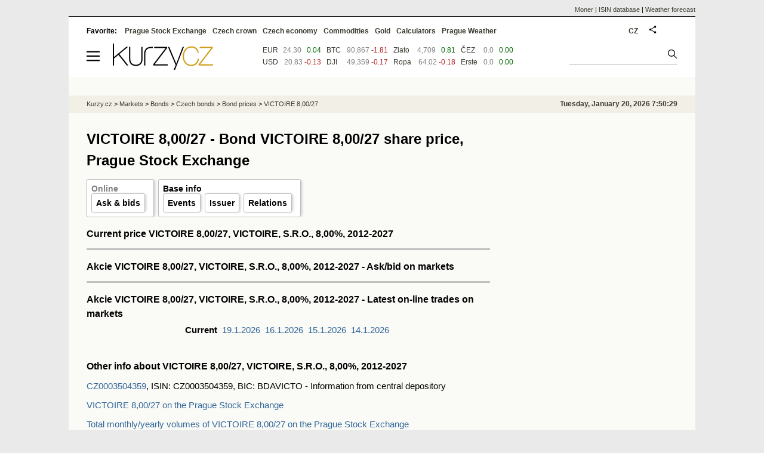

--- FILE ---
content_type: text/html; Charset=windows-1250
request_url: https://eng.kurzy.cz/akcie-cz/akcie/victoire-8-00-27-5390/
body_size: 5824
content:
<!DOCTYPE html>
<html lang="en">
	<head>
	<meta http-equiv="X-UA-Compatible" content="IE=edge">

	
	<script>z_start = new Date();mobile_view=false;jsmobil=0;pp_gemius_identifier='bJg65lQdiyUcaJ.Ot8WA3qbSDiGUtkMFEWoPRiHjgM..u7';var pp_gemius_use_cmp=true;window['gtag_enable_tcf_support']=true</script>


	<meta charset="windows-1250"><meta http-equiv="content-language" content="en">
	<title>VICTOIRE 8,00/27 - Bond VICTOIRE 8,00/27 share price, Prague Stock Exchange | Kurzy.cz</title>
	<meta name="description" content="VICTOIRE 8,00/27, issuer Victoire, s.r.o., realtime data from the Prague Stock Exchange. Charts, daily quotes, current price on the Prague Stock Exchange and RM-System Prague, direct trades, owners, opinions, ask and bid insertions, portfolio, news."><meta property='og:image' content='https://i.fin.cz/og/eng.kurzy.cz/akcie-cz/akcie/victoire-8-00-27-5390___add[260120].png' /><meta name="author" content="Kurzy.cz">

	
		<meta name="viewport" content="width=990">
		<script>
	/* <![CDATA[ */
	var a_adv={rs_time:0,rs_timeout:1000,im:function(t){},ram:function(t){},repairIE:function(t){},all:function(t){},get_one:function(t,n){this.runfc("get_one",t,n)},rscript:function(t){},mscript:function(t){},runfc:function(t,n,i,e,o,r,f,s,u,c,m){if("undefined"==typeof a_advs)return 0==this.rs_time&&(this.rs_time=new Date().getTime()),new Date().getTime()-this.rs_time<this.rs_timeout&&"get_one"===t&&setTimeout(this.get_one.bind(this,n,i),100),!1;"get_one"===t&&a_advs.get_one(n,i)}};
	var alia_gSeznamSession
	var alia_adv = {code:'wakKotace',mc_msg_top:'10681',mc_msg_bot:'9811',mc_msg_rtb:'9811',AdFormCat:'208',tree_code:'wakKotace',flavour:'full',noview:'',lv:'2',nm:'1'};  
	var alia_gAdServer = 'rs.kurzy.cz'; 
	/*var alia_gAdServer = 'www.kurzy.cz';*/ 
	var alia_gAdPosition = 'wDluhopisy';
	var alia_gAdvBulkTemplates  = '______________';
	
		alia_adv.imm = '[base64]'; 
		var alia_gAdvBulkPositions  = '[base64]'; 
		var alia_gAdvPriority = '_doublesky_300adsense_|_250stranka_300adsense_|_topexclusiv_rectangle_|_rectangle_'
	
	var alia_gCode = 'wakKotace';
	var alia_gLV = '2'
	var alia_gAdSpecialPosition = ''   
	
	var alia_gDFP = 1
	
	var alia_gVersion = ''
	var alia_adv_params = {};
	var a_adv_cizadb = false;
	var alia_gPrf = 'prf';
	/* ]]> */
</script>



	

	<script src="//s.fin.cz/l/levelN.asp?flavour=full&lmf=260107" async></script>

	 <link type="text/css" href="https://s.fin.cz/l/lm6.css?v=323" rel="stylesheet" media="all"> 

	
	
	<link rel="alternate" type="application/rss+xml" title="RSS kurzy.cz" href="https://www.kurzy.cz/zpravy/util/forext.dat?type=rss">
    <script defer src="https://s.fin.cz/l/js/all2025.js?lmf=251126b" charset="utf-8"></script>

	
	<script src="//ajax.googleapis.com/ajax/libs/jquery/3.6.0/jquery.min.js"></script>

	
	
		
	</head>
	<body>
	
	
	<div id="adv_mobile"><script>a_adv.im('mobile')</script></div>
	
	<div id="ram" class="ecb">
	
		
		
			<div id="adv_ram"><script>a_adv.im('ram')</script></div>
		
		

		<div id="ram_inner" class="ecb">
		<script>a_adv.ram('k')</script>

		
			<div id="contentnew" class="ecb 1">
		

			
				
					<div id="adv_content"><script> a_adv.im('content') </script></div>
				
			

			
			
  

  <style>
  

  </style>

  
	<!-- levy pravy sloupec bez predelu -->
	<div id="main" class="ecb">
	  <div id="leftcolumn" class="ecb">
		
		
		<h1>VICTOIRE 8,00/27 - Bond VICTOIRE 8,00/27 share price, Prague Stock Exchange</h1>
		
		
		<!--lc-->
		<ul class="topmenu"><li><a href='https://eng.kurzy.cz/akcie-cz/akcie/victoire-8-00-27-5390/' target='_top' title='Akcie VICTOIRE 8,00/27, VICTOIRE, S.R.O., 8,00%, 2012-2027 aktuálně - online kurz akcie na cz Burze a RM System.'>Online</a><ul class="navic"><li><a href='/akcie-cz/akcie/victoire-8-00-27-5390/nakup_prodej' title='Order book'>Ask & bids</a></li></ul></li><li><a href='https://eng.kurzy.cz/akcie-cz/emise/CZ0003504359/' title='CZ0003504359, VICTOIRE 8,00/27, VICTOIRE, S.R.O., 8,00%, 2012-2027 v CDCP'>Base info</a><ul class="navic"><li><a href='https://eng.kurzy.cz/akcie-cz/emise/CZ0003504359/udalosti'>Events</a></li><li><a href='https://eng.kurzy.cz/akcie-cz/emise/28319273/'>Issuer</a></li><li><a href='https://rejstrik-firem.kurzy.cz/28319273/' target='_top' >Relations</a></li></ul></li></ul><style type='text/css'> .t1 {width:100%} .dw {border: 1px solid red} .pl td, .ps td {padding: 0 3px 0 3px} .pd {border:0px solid green} .dtr { border:0px solid black; width:676px; overflow:hidden} .dtr td {padding:0px;} .dtsec {border:0px solid blue; width:225px; border-spacing:1px} .dtsec td {padding: 0px 3px 2px 3px; margin: 1px 0 0 0}</style><div data-thumb='1' id='cena_online' title='Kurz akcie VICTOIRE 8,00/27 online'><h2>Current price VICTOIRE 8,00/27, VICTOIRE, S.R.O., 8,00%, 2012-2027</h2><div><div id='cena_trhy' class='resrow'><div class='rescol respadr'></div><div class='rescol respadl'></div></div></div><hr /><h2>Akcie VICTOIRE 8,00/27, VICTOIRE, S.R.O., 8,00%, 2012-2027 - Ask/bid on markets</h2><div><div id='cena_kp' class='resrow'><div class='rescol respadr'></div><div class='rescol respadl'></div></div></div><hr /><h2>Akcie VICTOIRE 8,00/27, VICTOIRE, S.R.O., 8,00%, 2012-2027 - Latest on-line trades on markets</h2><div><div id='cena_obchody' class='resrow'><div class='rescol respadr'></div><div class='rescol respadl'></div></div></div><center><div class='menutop'><b>Current</b>  <a href='/akcie-cz/s/d.asp?id=5390&amp;Day=19.1.2026'>19.1.2026</a>  <a href='/akcie-cz/s/d.asp?id=5390&amp;Day=16.1.2026'>16.1.2026</a>  <a href='/akcie-cz/s/d.asp?id=5390&amp;Day=15.1.2026'>15.1.2026</a>  <a href='/akcie-cz/s/d.asp?id=5390&amp;Day=14.1.2026'>14.1.2026</a> </div></center></div><br /><h2>Other info about VICTOIRE 8,00/27, VICTOIRE, S.R.O., 8,00%, 2012-2027</h2><p><a href='https://eng.kurzy.cz/akcie-cz/emise/CZ0003504359/'>CZ0003504359</a>, ISIN: CZ0003504359, BIC: BDAVICTO - Information from central depository</p><p><a href='/akcie-cz/akcie/victoire-8-00-27-5390/burza_bcpp'>VICTOIRE 8,00/27 on the Prague Stock Exchange</p><p><a href='/akcie-cz/akcie/victoire-8-00-27-5390/rocni'>Total monthly/yearly volumes of VICTOIRE 8,00/27 on the Prague Stock Exchange</a></p><div id="adv_topexclusiv">
	<script>a_adv.im('topexclusiv')</script>
</div>

  <div id="adv_rectangle">
	<script>a_adv.im('rectangle')</script>
  </div>

<hr /><div><h2>Other names for VICTOIRE 8,00/27, VICTOIRE, S.R.O., 8,00%, 2012-2027</h2> </div><hr /><h3>Other securities VICTOIRE 8,00/27, VICTOIRE, S.R.O., 8,00%, 2012-2027</h3> <a href="/akcie-cz/akcie/victoire-8-00-27-5701/">VICTOIRE 8,00/27  </a> - <a href="/akcie-cz/akcie/victoire-8-00-27-5673/">VICTOIRE 8,00/27  </a>
		<!--/lc-->
		<div id="hsocial"></div>

		<!--html_bot-->
					 

		<div id="bzpravy"></div>
		
		
		
		  <div id="adv_left"> <script> a_adv.im('left') </script> </div>
		  <div id="adv_doubleskylevy"> <script>a_adv.im('doubleskylevy')</script> </div>
		
	  </div> <!--/leftcolumn-->

	  <div id="middlecolumn" onclick="Show_hide_rightcolumn()"></div>
	  <div id="rightcolumn" class="ecb"><div id="rightcolumn_hidden_button" onclick="Show_hide_rightcolumn()" title="Skrýt sloupec">X&nbsp;</div>

		
		  


	
	
	<div id="adv_250stranka" class="ecb">
		<script> a_adv.im('250stranka')</script>
	</div>
	<div id="adv_250stranka_n"><script>a_adv.repairIE('250stranka')</script></div>
	
	
	
	<div id="adv_doublesky" class="ecb">
		<script> a_adv.im('doublesky')</script>
	</div>
	<div id="adv_doublesky_n"><script>a_adv.repairIE('doublesky')</script></div>
	
	







	<div id="adv_placenyzaznamall">
		<script> a_adv.im('placenyzaznamall')</script>
	</div>

	





<div id="adv_300adsense" class="ecb">
	<script> a_adv.im('300adsense')</script>
</div>





	
		
		    <div id="adv_textovkaall">
				<script> a_adv.im('textovkaall') </script>
			</div>
		
			
















<div id="adv_stickyright"> <script> a_adv.im('stickyright') </script> </div>

	<div id="adv_squaredole" class="ecb">
		<script> a_adv.im('squaredole')</script>
	</div>


<div id="adv_sky"> <script> a_adv.im('sky') </script> </div>





		
		<div id="rzpravy"></div>
		<div id="adv_doubleskysticky"><script>a_adv.get_one('doubleskysticky', true)</script></div>
	  </div>
	  <div id="rightcolumn_hidden" onclick="Show_hide_rightcolumn()" title="Zobrazit sloupec">Zobrazit sloupec&nbsp;</div>
	  
<div id="breadservers">
	
	<a href="https://www.moner.eu/">Moner</a>
	| <a href="https://www.moner.eu/isin/">ISIN database</a>
	| <a href="https://meteobox.com/" title="Weather forecast for Prague, EU and world">Weather forecast</a>
	
</div>

<div id="headerlogonew" class="ecb">
	<a href="#mmenu" id="mmenubutton"><svg id="mmxopen"></svg></a>

  <a href="https://eng.kurzy.cz" title="Currency rates, stock and funds, markets, exchanges, commodities">
<img loading="lazy" src="https://s.fin.cz/l/kurzy-cz-206px.svg" height="44" alt="Kurzy.cz logo" style="margin-top:10px">
</a>



  
  

  <table id="hkr">
	<tr id="hkr1">
	  <td><a href="https://eng.kurzy.cz/kurzy-men/nejlepsi-kurzy/EUR-euro/">EUR</a></td><td align="right"></td><td>   <a href="https://eng.kurzy.cz/bitcoin/">BTC</a></td><td align="right"></td><td>   <a href="https://eng.kurzy.cz/komodity/zlato-graf-vyvoje-ceny/">Zlato</a></td><td align="right"></td><td>   <a href="https://eng.kurzy.cz/akcie-cz/akcie/cez-183/">ČEZ</a></td><td align="right"></td>
	</tr>
	<tr id="hkr2">
	  <td><a href="https://eng.kurzy.cz/kurzy-men/nejlepsi-kurzy/USD-americky-dolar/">USD</a></td><td align="right"></td><td>   <a href="https://eng.kurzy.cz/akcie-usa/dow-jones-5/">DJI</a></td><td align="right"></td><td>   <a href="https://eng.kurzy.cz/komodity/ropa-brent-graf-vyvoje-ceny/">Ropa</a></td><td align="right"></td><td>   <a href="https://eng.kurzy.cz/akcie-cz/akcie/erste-group-bank-a-3276/">Erste</a></td><td align="right"></td>
	</tr>
	</table>
	<script>var showheaderdata=1</script>
	
	
	<div id="adv_topnewsnew"></div>
	<form action="https://eng.kurzy.cz/hledani/" accept-charset="utf-8" id="mains">
	<fieldset>
		<input name="q" accesskey="v" />
		<input type="submit" value=""	title="Vyhledat" />
	</fieldset>
	</form>
</div>	
<div id="mainlinksnew">
	
	Favorite: 
	<a href="https://eng.kurzy.cz/akcie-cz/" title="Prague Stock Exchange and the RM system">Prague Stock Exchange</a><a href="https://eng.kurzy.cz/english/czech-currency-rates/" title="Currencies, exchange rates and exchange offices of banks and the CNB">Czech crown</a><a href="https://eng.kurzy.cz/cnb/" title="GDP, unemployment, Industrial production and other statistics from Economy of the Czech Republic">Czech economy</a><a href="https://eng.kurzy.cz/commodities/" title="Commodities and commodity futures">Commodities</a><a href="https://gold.kurzy.cz/" title="Gold price, investment gold">Gold</a><a href="https://eng.kurzy.cz/calculators/" title="Calculators - unit conversions, mortgages, electric vehicle charging, power sources">Calculators</a><a href="https://meteobox.com/czechia/prague/" title="Weather forecast in Prague, Czech republic">Prague Weather</a>		
	

	
	<div id="adv_headerlogin2"> <script>a_adv.im('headerlogin2')</script> </div>
	<noscript>	
		<div style="float:right;">
		<!--[if IE]>
			<iframe src="https://eng.kurzy.cz/util/comm.asp?AC=IF1" style="border:0; width: 150px; height: 20px;" frameborder="0" scrolling="no"></iframe>
		<![endif]--> 	
		<object id="loginnojs" data="https://eng.kurzy.cz/util/comm.asp?AC=IF1"></object>
		</div>
	</noscript>

	
	<div style="float:right;margin-right:5px;">
		
		
		<a href="https://www.kurzy.cz/akcie-cz/akcie/victoire-8-00-27-5390/" hreflang="cs" title="Česká verze" style="display:block;position:absolute;top:15px;left:928px">CZ</a>
		
	</div>
		

</div>

<div class="breadcrumbs ecb"><a href="https://eng.kurzy.cz/" title="Currency rates, commodities, bond, stocks - Kurzy.cz">Kurzy.cz</a> &gt; <a href="https://eng.kurzy.cz/investice/" title="For investors - Czech capital market, currency exchange, companies, bonds, macroeconomy.">Markets</a> &gt; <a href="https://eng.kurzy.cz/dluhopisy/" title="Corporate bonds, governmental bonds">Bonds</a> &gt; <a href="https://eng.kurzy.cz/akcie-cz/dluhopisy/" title="Czech bonds on the Prague Stock Exchange.">Czech bonds</a> &gt; <a href="https://eng.kurzy.cz/akcie-cz/burza/dluhopisy/kotace" title="Bond prices">Bond prices</a> &gt; <a href="https://eng.kurzy.cz/akcie-cz/akcie/victoire-8-00-27-5390/" title="Akcie VICTOIRE 8,00/27">VICTOIRE 8,00/27</a>
	<script> var alia_headertime = 'Tuesday, January 20, 2026 7:50:29'</script>
	<div id="adv_headertime" style="float:right">
	Tuesday, January 20, 2026 7:50:29
	<script>a_adv.im('headertime')</script>
	</div>

</div>







	</div> <!--/main-->
  

		
			</div>
		
		<div id="qr"></div>
		</div> <!--/ram_inner-->

		
			<div id="adv_bottom" class="ecb"><script> a_adv.im('bottom') </script></div>
			<div id="adv_stickyad" class="ecb"><script> a_adv.im('stickyad') </script></div>
		

		

	</div> <!--/ram-->

	<div id="ram_paticka" class="ecb">
		<div class="paticka">
			

			<div class="paticka2">

			
			<a href="https://eng.kurzy.cz" title="Exchange rates, equities, commodities" class="logo"><img loading="lazy" loading="lazy" src="https://s.fin.cz/svg/kurzy-cz-206px-n.svg" alt="Kurzy.cz logo"  /></a>
			


			

			<div style="float:left">
				
				<p><a href="https://eng.kurzy.cz/komodity/baterie-tepelna/">Thermal battery calculator</a></p>
				
			</div>
			
			
			
			</div>
		</div> <!--/paticka-->

		
			
			<div id="adv_aux">
  <!--
  <script>a_adv.all()</script>
  <div id="adv_topnewsnew_s"><script>a_adv.rscript('topnewsnew')</script></div>
  <div id="adv_bottom_s"><script>a_adv.rscript('bottom')</script></div>
  <div id="adv_partner_s"><script>a_adv.rscript('partner')</script></div>
  <div id="adv_partner2_s"><script>a_adv.rscript('partner2')</script></div>
  <div id="adv_partner300_s"><script>a_adv.rscript('partner300')</script></div>
  <div id="adv_prezentace_s"><script>a_adv.rscript('prezentace')</script></div>
  <div id="adv_topclient2_s"><script>a_adv.rscript('topclient2')</script></div>
  <div id="adv_viphorni_s"><script>a_adv.rscript('viphorni')</script></div>
  <div id="adv_vipdolni_s"><script>a_adv.rscript('vipdolni')</script></div>
  -->
  <script>a_adv.mscript()</script>

</div>

		
	</div><!--/ram_paticka-->

	<div>
		
		
		<script>a_adv.ram('k')</script>
		
	</div>
	<!-- mc_msg_bot=9811 -->

		
		<nav id="mmenu" class="hidden">
	<ul id="mainmmmenu">
	<li><a href="https://eng.kurzy.cz/akcie-cz/dluhopisy/">České dluhopisy</a></li><li><a href="https://eng.kurzy.cz/dluhopisy/statni-dluhopisy/">Státní dluhopisy</a></li><li><a href="https://eng.kurzy.cz/akcie-cz/emise/dluhopisy/korporatni-dluhopisy/">Korporátní dluhopisy</a></li><li><a href="https://eng.kurzy.cz/zakony/190-2004-zakon-o-dluhopisech/">Zákon o dluhopisech</a></li>
	
	</ul>
</nav>



<div id="adv_headerlogin"> <script>a_adv.im('headerlogin')</script> </div>
	

	

	
	
	<img loading="eager" id="alia_ab_1" src="https://i.fin.cz/ban/ad_ads_advertisement_advert_adform_pub_300x250.png" style="width:1px;height:1px;" alt="" />	
	
    <div id="prf_adb"></div>
	</body>
</html>


--- FILE ---
content_type: application/javascript
request_url: https://streamer.kurzy.cz/head/x.js
body_size: 44
content:
hkrdata([[[4, "BTC", "90867 <span class='clrred'>-1.81</span>"],[6, "Zlato", "4709 <span class='clgreen'>&nbsp;&nbsp;0.81</span>"],[8, "�EZ", "0.0 <span class='clgreen'>&nbsp;&nbsp;0.00</span>"],[2, "EUR", "24.30 <span class='clgreen'>&nbsp;&nbsp;0.04</span>"]],[[4, "DJI", "49359 <span class='clrred'>-0.17</span>"],[6, "Ropa", "64.02 <span class='clrred'>-0.18</span>"],[8, "Erste", "0.0 <span class='clgreen'>&nbsp;&nbsp;0.00</span>"],[2, "USD", "20.83 <span class='clrred'>-0.13</span>"]]]);